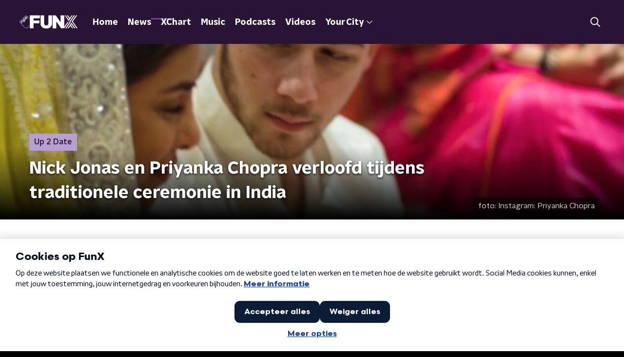

--- FILE ---
content_type: application/javascript
request_url: https://www.funx.nl/_next/static/VON27lVyVgi6XvZ66JRg3/_buildManifest.js
body_size: 2877
content:
self.__BUILD_MANIFEST=function(s,e,a,t,c,i,d,g,u,n,r,p,m,h,f,b,o,l,k,j,w,v,S,I,_,y,T,x,A,N,F,z,B,q,D){return{__rewrites:{beforeFiles:[],afterFiles:[],fallback:[]},"/":[s,e,a,t,i,c,g,r,p,m,y,"static/chunks/pages/index-18451d79be9b2cf0.js"],"/404":[s,e,a,t,c,"static/chunks/pages/404-48507ee6eccb178c.js"],"/_appForNativeApp":["static/chunks/pages/_appForNativeApp-32247b4e7e6e173e.js"],"/_error":[s,e,a,t,c,"static/chunks/pages/_error-f25164027dbf0a0b.js"],"/app/news/[categorySlug]/[articleId]/[articleSlug]":[s,e,a,t,i,c,d,n,f,"static/chunks/2070-df687a68df79900b.js","static/chunks/pages/app/news/[categorySlug]/[articleId]/[articleSlug]-6c6ac421ea61e637.js"],"/app/theme/[...appTheme]":[s,e,a,t,i,b,c,d,g,r,p,o,l,m,v,k,"static/chunks/pages/app/theme/[...appTheme]-e5ed60a0453ef0d5.js"],"/app-de-studio":[s,e,a,t,i,c,d,"static/chunks/pages/app-de-studio-e2d4b208c16e6787.js"],"/awards/stem":[s,e,a,t,i,c,d,j,"static/chunks/pages/awards/stem-1d3cdab5be283687.js"],"/awards/stem/gegevens":[s,e,a,t,i,c,d,j,"static/chunks/pages/awards/stem/gegevens-73473c73cfd4970c.js"],"/awards/stem/motivatie":[s,e,a,t,i,c,d,j,"static/chunks/pages/awards/stem/motivatie-563ed2664c45340a.js"],"/awards/stem/stemlijst/[hash]":[s,e,a,t,i,c,d,j,"static/chunks/pages/awards/stem/stemlijst/[hash]-aca89b74b4422154.js"],"/contact":[s,e,a,t,i,c,d,S,"static/chunks/pages/contact-1a80f7383c64a87c.js"],"/fragmenten":[s,e,a,t,i,c,d,g,T,"static/chunks/pages/fragmenten-e3c80e10def23655.js"],"/fragmenten/[programmeSlug]/[fragmentId]/[date-fragmentSlug]":[s,e,a,t,i,c,d,n,x,"static/chunks/pages/fragmenten/[programmeSlug]/[fragmentId]/[date-fragmentSlug]-5edce1eab74561d7.js"],"/frequenties":[s,e,a,t,i,c,d,"static/chunks/pages/frequenties-1f22796868d30b28.js"],"/gedraaid":[s,e,a,t,i,"static/chunks/7733-d8774c9bf82ba306.js",c,d,u,A,"static/chunks/pages/gedraaid-715ff72d0960e531.js"],"/gedraaid/[date]":[s,e,a,t,i,c,d,u,A,"static/chunks/pages/gedraaid/[date]-1c21d66e23d82b94.js"],"/gemist":[s,e,a,t,i,c,d,u,"static/chunks/pages/gemist-08cd2ed11f3240b1.js"],"/gemist/[programmeSlug]/[broadcastId]/[date-broadcastSlug]":[s,e,a,t,i,c,d,g,n,r,x,"static/chunks/pages/gemist/[programmeSlug]/[broadcastId]/[date-broadcastSlug]-d4c25ac7bef40bc6.js"],"/hosts":[s,e,a,t,i,c,d,u,"static/chunks/pages/hosts-617fe231bd173a38.js"],"/hosts/[slug]":[s,e,a,t,i,c,d,n,"static/chunks/pages/hosts/[slug]-937c300dbdff6a0f.js"],"/live":[s,e,a,t,i,c,d,"static/chunks/pages/live-cccf069f8957bee0.js"],"/music":[s,e,a,t,i,c,d,p,y,"static/chunks/pages/music-48209a796f765861.js"],"/music/artiesten/[idAndSlug]":["static/chunks/pages/music/artiesten/[idAndSlug]-f62dcd5e23a9e73a.js"],"/music/artists":[s,e,a,t,i,c,d,u,"static/chunks/pages/music/artists-7d9982d3b765761e.js"],"/music/artists/[id]/[slug]":[s,e,a,t,i,c,d,n,h,N,"static/chunks/pages/music/artists/[id]/[slug]-33eb64ee7fa101cf.js"],"/music/artists/[id]/[slug]/news":[s,e,a,t,i,c,d,g,u,w,"static/chunks/pages/music/artists/[id]/[slug]/news-d59b1fc015d39370.js"],"/music/artists/[id]/[slug]/nummers":["static/chunks/pages/music/artists/[id]/[slug]/nummers-5a9750ccb843e2e0.js"],"/music/artists/[id]/[slug]/tracks":[s,e,a,t,i,c,d,u,h,F,"static/chunks/pages/music/artists/[id]/[slug]/tracks-2dedf93a10ce56dd.js"],"/music/dixte":[s,e,a,t,i,c,d,p,"static/chunks/pages/music/dixte-d2dae3372edde978.js"],"/music/tracks":[s,e,a,t,i,c,d,u,h,F,"static/chunks/pages/music/tracks-730c90181513ae67.js"],"/music/tracks/[id]":["static/chunks/pages/music/tracks/[id]-af7812e1fc9f471c.js"],"/music/tracks/[id]/[slug]":[s,e,a,t,i,c,d,n,h,N,"static/chunks/pages/music/tracks/[id]/[slug]-a8e9944305970b67.js"],"/music/videoclips":[s,e,a,t,i,c,d,u,"static/chunks/pages/music/videoclips-e6f7af564ac3ac4d.js"],"/news":[s,e,a,t,i,c,d,g,u,w,"static/chunks/pages/news-ebbb3fa6bac7838a.js"],"/news/liveblog/preview/[articleId]":[s,e,a,t,i,c,d,n,f,I,"static/chunks/pages/news/liveblog/preview/[articleId]-eed3834efe577b79.js"],"/news/preview/[articleId]":[s,e,a,t,i,c,d,n,f,I,"static/chunks/pages/news/preview/[articleId]-6c4347b3bb2461da.js"],"/news/rss":["static/chunks/pages/news/rss-2e0010ee78d29751.js"],"/news/[categorySlug]":[s,e,a,t,i,c,d,g,u,w,"static/chunks/pages/news/[categorySlug]-29dd16a914bfb194.js"],"/news/[categorySlug]/[articleId]":["static/chunks/pages/news/[categorySlug]/[articleId]-83cec31bac3a6c26.js"],"/news/[categorySlug]/[articleId]/[articleSlug]":[s,e,a,t,i,c,d,n,f,I,"static/chunks/pages/news/[categorySlug]/[articleId]/[articleSlug]-408a4c137ddb4f16.js"],"/overview/preview/[pageId]":[s,e,a,t,i,c,g,_,"static/chunks/pages/overview/preview/[pageId]-4a735c58640858f9.js"],"/overview/[slug]":[s,e,a,t,i,c,g,_,"static/chunks/pages/overview/[slug]-60f20dcefa9400ba.js"],"/podcasts":[s,e,a,t,i,c,d,u,z,"static/chunks/pages/podcasts-7c04b67d5dcbb985.js"],"/podcasts/[feedSlug]":[s,e,a,t,i,c,d,n,B,z,"static/chunks/pages/podcasts/[feedSlug]-1c7b875950f35983.js"],"/podcasts/[feedSlug]/[episodeId]/[episodeSlug]":[s,e,a,t,i,c,d,n,B,"static/chunks/pages/podcasts/[feedSlug]/[episodeId]/[episodeSlug]-3d8193ca3eef4ccd.js"],"/programmering":[s,e,a,t,i,c,d,q,"static/chunks/pages/programmering-43de80a6e989609b.js"],"/programmering/[year]/[month]/[day]":[s,e,a,t,i,c,d,q,"static/chunks/pages/programmering/[year]/[month]/[day]-f1de45d4686a09e6.js"],"/radio":[s,e,a,t,i,c,d,g,r,"static/chunks/pages/radio-2bfbdf1ed7f4174e.js"],"/radio/fragmenten/[fragmentId]":["static/chunks/pages/radio/fragmenten/[fragmentId]-c9c2e9c3f366eac2.js"],"/shows":[s,e,a,t,i,c,d,u,"static/chunks/pages/shows-8f973aed46212b41.js"],"/shows/preview/[programmeSlug]":[s,e,a,t,i,c,d,n,D,"static/chunks/pages/shows/preview/[programmeSlug]-5724bb6bc5beb947.js"],"/shows/[slug]":[s,e,a,t,i,c,d,n,D,"static/chunks/pages/shows/[slug]-1d7f0a3037203533.js"],"/shows/[slug]/fragmenten":[s,e,a,t,i,c,d,g,T,"static/chunks/pages/shows/[slug]/fragmenten-67c69071dbe08266.js"],"/shows/[slug]/news":[s,e,a,t,i,c,d,g,u,w,"static/chunks/pages/shows/[slug]/news-5877c7333840d8a6.js"],"/sitemap":["static/chunks/pages/sitemap-20c07f534c8119ba.js"],"/sitemap/[basegroup_page]":["static/chunks/pages/sitemap/[basegroup_page]-1a45191ade865879.js"],"/sitemap-googlenews.xml":["static/chunks/pages/sitemap-googlenews.xml-3a70b9f45d3a426b.js"],"/sitemaps/[sitemapName]":["static/chunks/pages/sitemaps/[sitemapName]-aea1b6f110727d52.js"],"/testpagina":[s,e,a,t,i,b,c,d,g,u,r,p,o,l,h,"static/chunks/pages/testpagina-fa082cd9e51782c1.js"],"/textpage/preview/[pageId]":[s,e,a,t,i,c,d,S,"static/chunks/pages/textpage/preview/[pageId]-2d49907187fd593a.js"],"/theme/preview/[pageId]":[s,e,a,t,i,b,c,d,g,r,p,o,l,m,v,k,"static/chunks/pages/theme/preview/[pageId]-c6961dd18fda6753.js"],"/theme/[theme]/news":[s,e,a,t,i,c,d,g,m,k,"static/chunks/pages/theme/[theme]/news-d988fd94c6710e3a.js"],"/theme/[theme]/[[...childTheme]]":[s,e,a,t,i,b,c,d,g,r,p,o,l,m,v,k,"static/chunks/pages/theme/[theme]/[[...childTheme]]-3dd3f794f3d581ea.js"],"/uitzendingen":[s,e,a,t,i,c,d,"static/chunks/pages/uitzendingen-5fa1eb0868b8db35.js"],"/vacatures":[s,e,a,t,i,c,g,_,"static/chunks/pages/vacatures-c81f6d0d0a4ff822.js"],"/videos":[s,e,a,t,i,c,d,"static/chunks/pages/videos-3be1d8ac245845fa.js"],"/zoeken/[searchTerm]":[s,e,a,t,i,c,d,u,"static/chunks/pages/zoeken/[searchTerm]-d8ecd6c87e081a32.js"],"/[...customRoute]":[s,e,a,t,i,c,d,S,"static/chunks/pages/[...customRoute]-7f77843801c5755b.js"],sortedPages:["/","/404","/_app","/_appForNativeApp","/_error","/app/news/[categorySlug]/[articleId]/[articleSlug]","/app/theme/[...appTheme]","/app-de-studio","/awards/stem","/awards/stem/gegevens","/awards/stem/motivatie","/awards/stem/stemlijst/[hash]","/contact","/fragmenten","/fragmenten/[programmeSlug]/[fragmentId]/[date-fragmentSlug]","/frequenties","/gedraaid","/gedraaid/[date]","/gemist","/gemist/[programmeSlug]/[broadcastId]/[date-broadcastSlug]","/hosts","/hosts/[slug]","/live","/music","/music/artiesten/[idAndSlug]","/music/artists","/music/artists/[id]/[slug]","/music/artists/[id]/[slug]/news","/music/artists/[id]/[slug]/nummers","/music/artists/[id]/[slug]/tracks","/music/dixte","/music/tracks","/music/tracks/[id]","/music/tracks/[id]/[slug]","/music/videoclips","/news","/news/liveblog/preview/[articleId]","/news/preview/[articleId]","/news/rss","/news/[categorySlug]","/news/[categorySlug]/[articleId]","/news/[categorySlug]/[articleId]/[articleSlug]","/overview/preview/[pageId]","/overview/[slug]","/podcasts","/podcasts/[feedSlug]","/podcasts/[feedSlug]/[episodeId]/[episodeSlug]","/programmering","/programmering/[year]/[month]/[day]","/radio","/radio/fragmenten/[fragmentId]","/shows","/shows/preview/[programmeSlug]","/shows/[slug]","/shows/[slug]/fragmenten","/shows/[slug]/news","/sitemap","/sitemap/[basegroup_page]","/sitemap-googlenews.xml","/sitemaps/[sitemapName]","/testpagina","/textpage/preview/[pageId]","/theme/preview/[pageId]","/theme/[theme]/news","/theme/[theme]/[[...childTheme]]","/uitzendingen","/vacatures","/videos","/zoeken/[searchTerm]","/[...customRoute]"]}}("static/chunks/7b3ddd08-42b89039fcd123fb.js","static/chunks/e44137f9-e8cf7cd2f0cd4bfa.js","static/chunks/8e389506-cddf8b2d0db0ffd6.js","static/chunks/8725-10fe6e46818d6a0d.js","static/chunks/1520-ed3cc381d4ac3fd2.js","static/chunks/138-3c09a25efcd617b1.js","static/chunks/3713-9dc92c8652efaea1.js","static/chunks/4286-40e21b4bd26a200b.js","static/chunks/1226-94c7685faa994351.js","static/chunks/3797-1b2950587f21543e.js","static/chunks/442-6b91a0a1b1fb7079.js","static/chunks/5000-2b2cb39928e0f163.js","static/chunks/7466-241916dbcbaf0c11.js","static/chunks/635-65b1bf24b695e280.js","static/chunks/1950-a65c9b16e2fdd440.js","static/chunks/7429-f9c4d8810a5bdf61.js","static/chunks/2427-246111e70780c443.js","static/chunks/2530-1c8a8123cb2daebb.js","static/chunks/1300-55ae909a5fde82b7.js","static/chunks/6695-541cb21afb8abcc2.js","static/chunks/2209-1605223f9f966ca2.js","static/chunks/118-5a00b558683a7939.js","static/chunks/2130-927de221f78d2b71.js","static/chunks/5112-2920dc90b65d5246.js","static/chunks/4436-c972ba65e2c23c3b.js","static/chunks/5127-05950810daf2bdec.js","static/chunks/1559-e1b1248a383fe187.js","static/chunks/257-173adb22ebbaccb0.js","static/chunks/8975-e1c75ffb298eedb1.js","static/chunks/471-6d94aafd4942eedf.js","static/chunks/558-d4f819e487f8dc89.js","static/chunks/7939-631554cf4a4adccb.js","static/chunks/9205-ae5792cf564c2269.js","static/chunks/5194-22b07569c66b33ff.js","static/chunks/4148-00353f9fe2c1d20f.js"),self.__BUILD_MANIFEST_CB&&self.__BUILD_MANIFEST_CB();

--- FILE ---
content_type: application/javascript
request_url: https://www.funx.nl/_next/static/chunks/pages/news-ebbb3fa6bac7838a.js
body_size: 328
content:
(self.webpackChunk_N_E=self.webpackChunk_N_E||[]).push([[6134],{29198:function(n,t,r){(window.__NEXT_P=window.__NEXT_P||[]).push(["/news",function(){return r(50676)}])},50676:function(n,t,r){"use strict";r.r(t),r.d(t,{__N_SSP:function(){return f}});var e=r(70865),i=r(26297),u=r(52322),_=r(22209),c=r(66724),s=r(21264),o=r(31520),f=!0;t.default=function(n){if((0,c.V)(n))return(0,u.jsx)(o.Z,(0,e.Z)({},n));var t=n.seo,r=n.title,f=n.trackingObj,a=(0,i.Z)(n,["seo","title","trackingObj"]);return(0,u.jsx)(s.Z,{seo:t,title:r,trackingObj:f,children:(0,u.jsx)(_.Z,(0,e.Z)({},a))})}}},function(n){n.O(0,[8573,6968,5311,8725,138,1520,3713,4286,1226,2209,9774,2888,179],(function(){return t=29198,n(n.s=t);var t}));var t=n.O();_N_E=t}]);